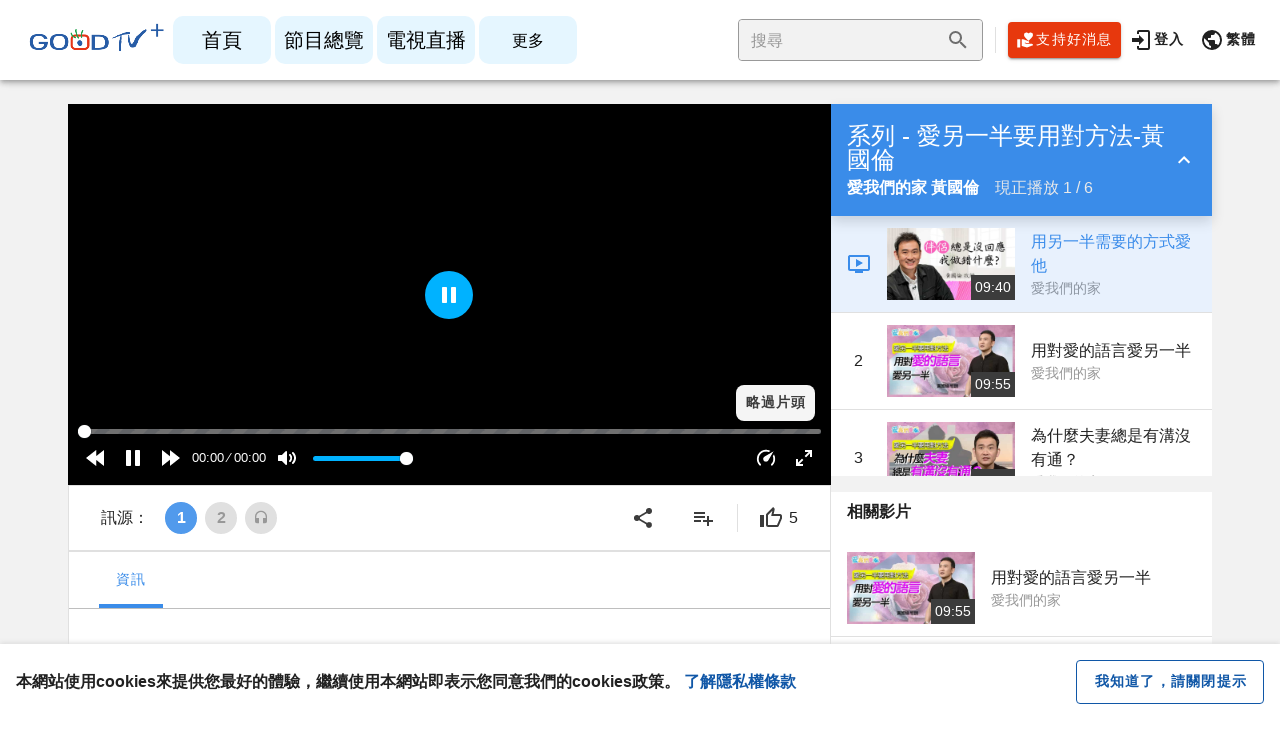

--- FILE ---
content_type: text/plain; charset=utf-8
request_url: https://api.goodtv.tv/Record/UUID
body_size: -83
content:
0f65d3ec405f4a35b84b825a7e1aace8